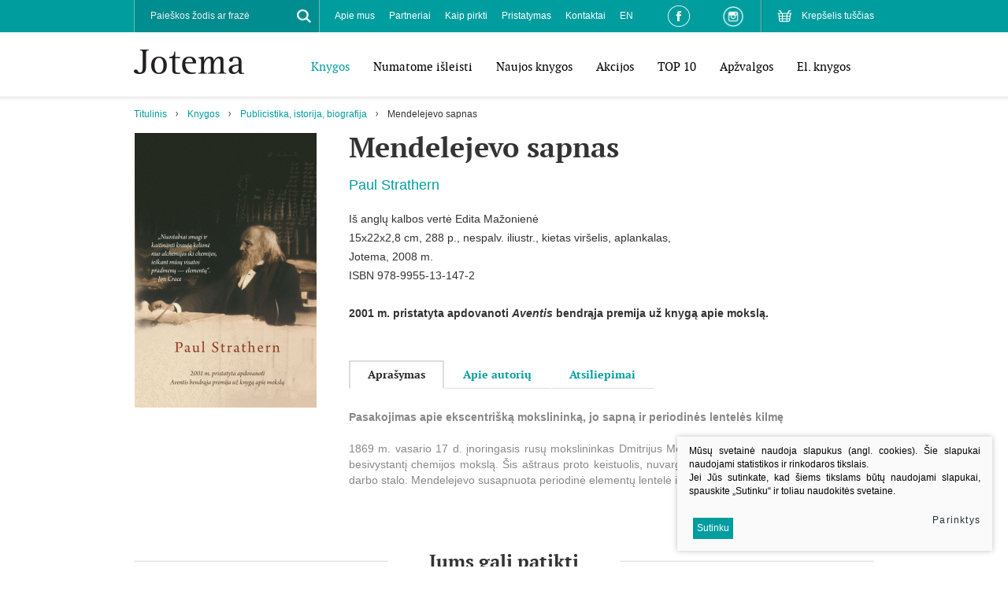

--- FILE ---
content_type: text/html; charset=utf-8
request_url: https://www.jotema.lt/Produktas/Mendelejevo-sapnas-1/
body_size: 7097
content:
	

	<!DOCTYPE html PUBLIC "-//W3C//DTD XHTML 1.0 Transitional//EN" "https://www.w3.org/TR/xhtml1/DTD/xhtml1-transitional.dtd">
<!--[if lte IE 7]> <html class="ie7"> <![endif]-->
<!--[if IE 8]>     <html class="ie8"> <![endif]-->
<!--[if IE 9]>     <html class="ie9"> <![endif]-->
<!--[if !IE]><!--> <html xmlns="https://www.w3.org/1999/xhtml"><!--<![endif]-->
<head>
  <title>Knygų leidykla - Jotema</title>
  <base href="https://www.jotema.lt/" />


  <meta http-equiv="Content-Type" content="text/html; charset=utf-8"/>
  <meta name="viewport" content="width=device-width, user-scalable=no" />
  <link rel="stylesheet" type="text/css" href="styles/coverflow.css" />
  <link rel="stylesheet" href="styles/responsive.css" type="text/css"/>
  <link rel="stylesheet" href="styles/style.css?v=2" type="text/css"/>
  <link rel="stylesheet" href="styles/tooltipster.css" type="text/css"/>
  <link rel="stylesheet" href="styles/tooltipster-light.css" type="text/css"/>
  <link rel="stylesheet" href="scripts/plugins/fancy/jquery.fancybox.css" type="text/css"/>
  <!-- FONTS START-->
  <link rel="stylesheet" href="fonts/opensans_bold/stylesheet.css" type="text/css"/>
  <link rel="stylesheet" href="fonts/opensans_regular/stylesheet.css" type="text/css"/>
  <link rel="stylesheet" href="fonts/opensans_extrabold/stylesheet.css" type="text/css"/>
  <link rel="stylesheet" href="fonts/opensans_semibold/stylesheet.css" type="text/css"/>
  <link rel="stylesheet" href="fonts/ptf55f/stylesheet.css" type="text/css"/>
  <link rel="stylesheet" href="fonts/ptf75f/stylesheet.css" type="text/css"/>
  <link rel="stylesheet" href="fonts/ptf76f/stylesheet.css" type="text/css"/>
  <!-- FONTS END-->
	<script type="text/javascript" src="https://ajax.googleapis.com/ajax/libs/jquery/1.10.2/jquery.min.js"></script>
	<script type="text/javascript" src="https://ajax.googleapis.com/ajax/libs/jqueryui/1.10.3/jquery-ui.min.js"></script>
	<!-- <script src="https://code.jquery.com/jquery-migrate-1.2.1.js"></script> -->
	<script type="text/javascript" src="scripts/respond.js"></script>
	<script type="text/javascript" src="scripts/jquery.cycle2.min.js"></script>
	<script type="text/javascript" src="scripts/jquery.cycle2.swipe.min.js"></script>
	<script type="text/javascript" src="scripts/jquery.cycle2.carousel.js"></script>
	<script>
		$.fn.cycle.defaults.autoSelector = '.slideshow';
	</script>
	<script type="text/javascript" src="scripts/plugins/fancy/jquery.fancybox.pack.js"></script>
	
	<script type="text/javascript" src="js/tx.preloader.js"></script>
	<script type="text/javascript" src="scripts/jquery.tooltipster.min.js"></script>
	<script type="text/javascript" src="scripts/eshop.js"></script>
	<script type="text/javascript" src="scripts/general.js"></script>
</head>
<body class="inner">
<div id="fb-root"></div>
<script>(function(d, s, id) {
  var js, fjs = d.getElementsByTagName(s)[0];
  if (d.getElementById(id)) return;
  js = d.createElement(s); js.id = id;
  js.src = "//connect.facebook.net/lt_LT/sdk.js#xfbml=1&version=v2.5&appId=280010056306";
  fjs.parentNode.insertBefore(js, fjs);
}(document, 'script', 'facebook-jssdk'));</script>

<script>
  (function(i,s,o,g,r,a,m){i['GoogleAnalyticsObject']=r;i[r]=i[r]||function(){
  (i[r].q=i[r].q||[]).push(arguments)},i[r].l=1*new Date();a=s.createElement(o),
  m=s.getElementsByTagName(o)[0];a.async=1;a.src=g;m.parentNode.insertBefore(a,m)
  })(window,document,'script','//www.google-analytics.com/analytics.js','ga');

  ga('create', 'UA-73321825-1', 'auto');
  ga('send', 'pageview');

</script>

	<div id="wrapper">
		<!-- HEADER -->
		<div id="header">
			<div class="center">
				<div class="logo"><a href="/"><img src="images/logo.png" width="140" height="31" alt=""/></a></div>
			</div>
			<div class="mobile">
				<a href="#" id="toggle-menu"></a>
			</div>
			<div class="menu" id="menu">
				<div class="row_1 clearfix">
					<div class="center">
						<div class="small_cart cart_place fr">
								<a href="javascript:void(null);">Krepšelis tuščias</a>

						</div>
						<div class="fr social_links">
							<a href="https://www.facebook.com/leidyklaJotema" target="_BLANK" class="fb_link"></a>
							<a href="https://www.instagram.com/leidykla_jotema/" target="_BLANK" class="instagram_link"></a>
						</div>
						<div class="fl search">
	<form id="cntnt01moduleform_1" method="get" action="https://www.jotema.lt/search/" class="cms_form">
<div class="hidden">
<input type="hidden" name="mact" value="Search,cntnt01,dosearch,0" />
<input type="hidden" name="cntnt01returnid" value="35" />
</div>

		<div title="Paieškos žodis ar frazė">
			<input type="text" id="cntnt01searchinput" name="cntnt01searchinput" value="Paieškos žodis ar frazė" />
		</div>
		<a href="#" class="xsd button_search"></a>
	</form>

</div>

						<div class="h-menu s-menu-top fl">
	<ul>
								<li class="">
			<a href="apie-mus">Apie mus</a>
				
		</li>
							<li class="">
			<a href="partneriai">Partneriai</a>
				
		</li>
							<li class="">
			<a href="kaip-pirkti">Kaip pirkti</a>
				
		</li>
							<li class="">
			<a href="pristatymas">Pristatymas</a>
				
		</li>
							<li class="">
			<a href="kontaktai">Kontaktai</a>
				
		</li>
							<li class="">
			<a href="about-us">EN</a>
				
		</li>
				</ul>
</div>


					</div>
				</div>
				<div class="row_2 clearfix">
					<div class="center">
						<div class="h-menu s-menu-main fr">
	<ul>
			<li  class="selected">
			<a href="https://www.jotema.lt/Produktai/knygos/">Knygos</a>
																						<ul>
			<li >
			<a href="https://www.jotema.lt/Produktai/knygos/grozine-literatura/">Grožinė literatūra</a>
			
		</li>
			<li >
			<a href="https://www.jotema.lt/Produktai/knygos/detektyvai-trileriai/">Detektyvai, trileriai</a>
			
		</li>
			<li >
			<a href="https://www.jotema.lt/Produktai/knygos/meiles-romanai/">Meilės romanai</a>
			
		</li>
			<li >
			<a href="https://www.jotema.lt/Produktai/knygos/vaiku-jaunimo/">Vaikų, jaunimo</a>
			
		</li>
			<li >
			<a href="https://www.jotema.lt/Produktai/knygos/klasika/">Klasika</a>
			
		</li>
			<li >
			<a href="https://www.jotema.lt/Produktai/knygos/magine-fantastika/">Maginė fantastika</a>
			
		</li>
			<li >
			<a href="https://www.jotema.lt/Produktai/knygos/lietuviu-autoriai/">Lietuvių autoriai</a>
			
		</li>
			<li >
			<a href="https://www.jotema.lt/Produktai/knygos/medicina-grozis-sveikata/">Medicina, grožis, sveikata</a>
			
		</li>
			<li  class="selected">
			<a href="https://www.jotema.lt/Produktai/knygos/publicistika-istorija-biografija/">Publicistika, istorija, biografija</a>
			
		</li>
			<li >
			<a href="https://www.jotema.lt/Produktai/knygos/mokslas-pazinimas/">Mokslas, pažinimas</a>
			
		</li>
			<li >
			<a href="https://www.jotema.lt/Produktai/knygos/praktine-gyvenimo-budas/">Praktinė, gyvenimo būdas</a>
			
		</li>
			<li >
			<a href="https://www.jotema.lt/Produktai/knygos/el-knygos/">El. knygos</a>
			
		</li>
		</ul>

					</li>
			<li >
			<a href="https://www.jotema.lt/Produktai/numatome-isleisti/">Numatome išleisti</a>
								</li>
			<li >
			<a href="https://www.jotema.lt/Produktai/naujos-knygos/">Naujos knygos</a>
								</li>
			<li >
			<a href="https://www.jotema.lt/Produktai/akcijos/">Akcijos</a>
								</li>
			<li >
			<a href="https://www.jotema.lt/Produktai/top-10/">TOP 10</a>
								</li>
			<li >
			<a href="https://www.jotema.lt/Produktai/apzvalgos/">Apžvalgos</a>
								</li>
			<li >
			<a href="https://www.jotema.lt/Produktai/el-knygos/">El. knygos</a>
								</li>
			<li >
			<a href="https://www.jotema.lt/Produktai/-7/"></a>
								</li>
		</ul>
</div>

					</div>
				</div>
			</div>
			<div class="shadow"></div>
		</div>
		<!-- HEADER END -->

		<!-- CONTENT -->
		<div class="content-wrap">
			<div class="center">
				<div class="h-menu s-menu-nav clearfix">
					<ul>
						<li> <a href="https://www.jotema.lt/" title="Jotema" >Titulinis</a></li><li><a href="https://www.jotema.lt/Produktai/knygos/">Knygos</a></li><li><a href="https://www.jotema.lt/Produktai/knygos/publicistika-istorija-biografija/">Publicistika, istorija, biografija</a></li><li>Mendelejevo sapnas</li>
					</ul>
				</div>
				<div class="content">
																				<div class="midbar">
												<div class="book">
							<div class="book_cover">
								<div class="ph">
																																																											<a href="/uploads/Products/product_464/9789955131472-mendelejevo-sapnas_1450692738.jpg" class="fancy" rel="inner_photos" ><img src="https://www.jotema.lt/uploads/_CGSmartImage/9789955131472-mendelejevo-sapnas_1450692738-38b5ed87d32011a6b73cc4d48d387b6a.jpg" width="233" height="349" alt="9789955131472-mendelejevo-sapnas_1450692738-38b5ed87d32011a6b73cc4d48d387b6a.jpg"/></a>
																											</div>

																<div class="facebook">
									<div class="fb-like" data-href="http://www.jotema.lt/Produktas/Mendelejevo-sapnas-1/" data-layout="standard" data-action="like" data-show-faces="true" data-share="false"></div>
								</div>
							</div>
							<div class="book_data">
								<h1>Mendelejevo sapnas</h1>
								<div class="author">
									
									Paul Strathern
								</div>
								<div class="desc">
									<div class="book_author_2">Iš anglų kalbos vertė Edita Mažonienė<br />15x22x2,8 cm, 288 p., nespalv. iliustr., kietas viršelis, aplankalas, <br />Jotema, 2008 m.<br />ISBN 978-9955-13-147-2<br /><br /><strong>2001 m. pristatyta apdovanoti <em>Aventis </em>bendrąja premija už knygą apie mokslą.</strong></div>
																	</div>
								<div>
																										</div>
								<div class="clear"></div>
																<!-- TABS START -->
								<div class="section block-tabs">
									<div class="nav h-menu">
										<ul>
																																																																										<li><a href="#">Aprašymas</a></li>
																																																						<li><a href="#">Apie autorių</a></li>
																																																						<li><a href="#">Atsiliepimai</a></li>
																															</ul>
									</div>
									<div class="data">
																																																																						<div>
											<div class="collapsable">
											<div style="text-align: justify;"><span style="color: #888888;"><strong>Pasakojimas apie ekscentrišką mokslininką, jo sapną ir periodinės lentelės kilmę<em><br /></em></strong><br /></span></div>
<div style="text-align: justify;"><span style="color: #888888;">1869 m. vasario 17 d. įnoringasis rusų mokslininkas Dmitrijus Mendelejevas suko galvą, kaip sutvarkyti besivystantį chemijos mokslą. Šis aštraus proto keistuolis, nuvargintas bevaisių pastangų, užsnūdo prie darbo stalo. Mendelejevo susapnuota periodinė elementų lentelė iš pagrindų pakeitė požiūrį į pasaulį.</span></div>
											</div>
											<div class="controls">
												<a href="#" class=" open">Išskleisti</a>
												<a href="#" class=" close">Suskleisti</a>
											</div>
										</div>
																																																		<div>
											<div class="collapsable">
											<div style="text-align: justify;"><strong>Polas Straternas</strong>, britų rašytojas ir mokslininkas, gimė 1940 m. Londone, studijavo Trinity College Dubline. 1972 m. jo romanas <em>A Season in Abyssinia</em> laimėjo <strong>Somerseto Moemo premiją</strong>. P. Straternas yra sukūręs penkis romanus, parašęs daugybę knygų apie mokslą, filosofiją, istoriją, literatūrą, mediciną ir ekonomiką. Jis yra ir dviejų pasisekimo sulaukusių knygų serijų autorius, tai <em>Philosophers in 90 Minutes</em> ir <em>The Big Idea: Scientists Who Changed the World</em>. Jo knyga apie chemijos istoriją „Mendelejevo sapnas“ (2001 m.) buvo patekusi į galutinį kandidatų sąrašą <strong>Aventis</strong> premijai gauti, jo darbai išversti į daugiau nei dvidešimtį pasaulio kalbų. P. Straternas parašė bestselerį <em>The Medici: Godfathers of the Renaissance</em>, o naujausia jo knyga <em>Napoleon in Egypt</em> pasirodė 2007 m. gegužę.</div>
											</div>
											<div class="controls">
												<a href="#" class=" open">Išskleisti</a>
												<a href="#" class=" close">Suskleisti</a>
											</div>
										</div>
																																																		<div>
											<div class="collapsable">
											<div style="text-align: justify;"><span style="color: #888888;">Nuostabus istorinis maršrutas po žmonijos bandymus suvokti, iš ko sudaryta medžiaga.</span></div>
<div style="text-align: justify;"><span style="color: #888888;">* <em>Observer<br /><br /></em></span></div>
<div style="text-align: justify;"><span style="color: #888888;">Iš ko padarytas pasaulis? Šio klausimo istorijos ėmėsi Polas Straternas, suteikdamas jai dvi chemijos istorijai nebūdingas savybes: malonumą skaityti ir suprantamumą. Žymūs chemikai iškyla prieš akis tarsi gyvi!</span></div>
<div style="text-align: justify;"><span style="color: #888888;">* Roy Porter<br /><br /></span></div>
<div style="text-align: justify;"><span style="color: #888888;">Ši knyga įdomiai parašyta, sklidina erudicijos ir stulbinamų faktų, kurie suteiktų pikantiškumo bet kokiam pobūviui ar vakarėliui. Polas Straternas atliko įspūdingą žygį – parodė, kokia įdomi chemijos istorija.</span></div>
<div style="text-align: justify;"><span style="color: #888888;">* <em>Herald<br /><br /></em></span></div>
<div style="text-align: justify;"><span style="color: #888888;">Straternas — linksmas vadovas, sumaniai diriguojantis spalvingai mąstytojų ir eksperimentuotojų publikai. Tikras džiaugsmas rasti populiarią knygą apie chemiją.</span></div>
<div style="text-align: justify;"><span style="color: #888888;">* <em>New Scientist<br /><br /></em></span></div>
<div style="text-align: justify;"><span style="color: #888888;">Nuostabiai smagi ir kaitinanti kraują kelionė nuo alchemijos iki chemijos, ieškant mūsų visatos pradmenų — elementų.</span></div>
<div style="text-align: justify;"><span style="color: #888888;">* Jim Crace</span></div>
											</div>
											<div class="controls">
												<a href="#" class=" open">Išskleisti</a>
												<a href="#" class=" close">Suskleisti</a>
											</div>
										</div>
																													</div>
								</div>
								<!-- TABS END -->
															</div>
						</div>
												

																	</div>
				</div>
			</div>
			
												
				
				
										<div class="section books">
		<div class="center">
			<div class="title">
				<h2><span>Jums gali patikti</span></h2>
							</div>
		</div>
		<div class="center w2">
			<div class="items">
																					<div class="item">
					<div>
					   <a href="https://www.jotema.lt/Produktas/Ties-nezinomybes-riba/" class="ph">
							<img src="https://www.jotema.lt/uploads/_CGSmartImage/9789955132790-ties-nezinomybes-riba_1447401763-a215d22aa206af0e1f7a333c810271c5.jpg" width="172" height="258" alt="9789955132790-ties-nezinomybes-riba_1447401763-a215d22aa206af0e1f7a333c810271c5.jpg"/>
							
												   </a>
					   <div class="spacer">
						   <a href="https://www.jotema.lt/Produktas/Ties-nezinomybes-riba/" class="book-title">
								Ties nežinomybės riba
						   </a>
						   <span class="book-author">
							
							Rokas Subačius
						   </span>
					   </div>
											</div>
				</div>
																					<div class="item">
					<div>
					   <a href="https://www.jotema.lt/Produktas/Girtuoklio-klydinejimas-Kaip-atsitiktinumai-valdo-musu-gyve/" class="ph">
							<img src="https://www.jotema.lt/uploads/_CGSmartImage/9789955133698-girtuoklio-klydinejimas_1447252504-4d22733dfe3085d3af85a5c5250e2a3f.jpg" width="172" height="258" alt="9789955133698-girtuoklio-klydinejimas_1447252504-4d22733dfe3085d3af85a5c5250e2a3f.jpg"/>
							
												   </a>
					   <div class="spacer">
						   <a href="https://www.jotema.lt/Produktas/Girtuoklio-klydinejimas-Kaip-atsitiktinumai-valdo-musu-gyve/" class="book-title">
								Girtuoklio klydinėjimas. Kaip atsitiktinumai valdo mūsų gyvenimą
						   </a>
						   <span class="book-author">
							
							Leonard Mlodinow
						   </span>
					   </div>
											</div>
				</div>
																					<div class="item">
					<div>
					   <a href="https://www.jotema.lt/Produktas/Didysis-projektas/" class="ph">
							<img src="https://www.jotema.lt/uploads/_CGSmartImage/9789955132844-didysis-projektas_1447252158-3e461ffa8eedd4af0e6c008ae65095ab.png" width="172" height="258" alt="9789955132844-didysis-projektas_1447252158-3e461ffa8eedd4af0e6c008ae65095ab.png"/>
							
												   </a>
					   <div class="spacer">
						   <a href="https://www.jotema.lt/Produktas/Didysis-projektas/" class="book-title">
								Didysis projektas
						   </a>
						   <span class="book-author">
							
							Stephen Hawking / Leonard Mlodinow
						   </span>
					   </div>
											</div>
				</div>
																					<div class="item">
					<div>
					   <a href="https://www.jotema.lt/Produktas/Visata-riesuto-kevale/" class="ph">
							<img src="https://www.jotema.lt/uploads/_CGSmartImage/9789955134947-visata-riesuto-kevale_1447670495-48e8a60cd058628b7fdbc7e681110ef1.jpg" width="172" height="258" alt="9789955134947-visata-riesuto-kevale_1447670495-48e8a60cd058628b7fdbc7e681110ef1.jpg"/>
							
												   </a>
					   <div class="spacer">
						   <a href="https://www.jotema.lt/Produktas/Visata-riesuto-kevale/" class="book-title">
								Visata riešuto kevale
						   </a>
						   <span class="book-author">
							
							Stephen Hawking
						   </span>
					   </div>
											</div>
				</div>
							</div>
		</div>
		<a href="#" class="prev"></a>
		<a href="#" class="next"></a>
	</div>

								
				<div style="padding-bottom:50px;"></div>
			
		</div>
		<!-- CONTENT END-->
		

		<div class="push"></div>
	</div>
	<!-- FOOTER -->
	<div class="footer">
		<div class="block-footer center">
			<div class="limit_height">
				<div class="box-7-12 box-xs-12-12 box-s-8-12">
					<div class="box-1-3 box-xs-3-3">
						<div>
							<h3>Knygos</h3>
							<div class="v-menu s-menu-bottom">
								<ul>
<li><a href="Produktai/knygos/grozine-literatura.html">Grožinė literatūra</a></li>
<li><a href="Produktai/knygos/detektyvai-trileriai.html">Detektyvai, trileriai</a></li>
<li><a href="Produktai/knygos/meiles-romanai/">Meilės romanai</a></li>
<li><a href="Produktai/knygos/klasika.html">Klasika</a></li>
<li><a href="Produktai/knygos/magine-fantastika/">Maginė fantastika</a></li>
<li><a href="Produktai/knygos/vaiku-jaunimo.html">Vaikų, jaunimo</a></li>
<li><a href="Produktai/knygos/publicistika-biografija.html">Publicistika, istorija, biografija</a></li>
<li><a href="Produktai/knygos/medicina-grozis-sveikata.html">Medicina, grožis, sveikata</a></li>
<li><a href="Produktai/knygos/mokslas-pazinimas.html">Mokslas, pažinimas</a></li>
<li><a href="Produktai/knygos/praktine-gyvenimo-budas/">Praktinė, gyvenimo būdas</a></li>
<li><a href="Produktai/knygos/lietuviu-autoriai.html">Lietuvių autoriai</a></li>
<li><a href="Produktai/el-knygos/">El. knygos</a></li>
</ul>
							</div>
						</div>
					</div>	
					
					<div class="box-1-3 box-xs-3-3">
						<div>
							<h3>Informacija</h3>
							<div class="v-menu s-menu-bottom">
								<ul>
<li><a href="kontaktai.html">Kontaktai</a></li>
<li><a href="pristatymas/">Pristatymas</a></li>
<li><a href="kaip-pirkti.html">Kaip pirkti</a></li>
<li><a href="apie-mus.html">Apie mus</a></li>
</ul>
							</div>
						</div>
					</div>
				</div>
				<div class="box-5-12 box-xs-12-12 box-s-4-12">
					<div class="fr">
						<h3>Mus sekite</h3>
						<div class="social">
							<a target="_blank" href="https://www.facebook.com/leidyklaJotema/" class="fb"></a>

<a target="_blank" href="https://www.instagram.com/leidykla_jotema/" class="instagram"></a>
						</div>
					</div>
				</div>
			</div>
			<div class="box-12-12">
				<div class="footer_text">
						<p>© 2015 Visos teisės saugomos. UAB Jotema</p>
					<a href="#" class="totop">Į viršų</a>
					
				</div>
				<div class="cookie_box">
				
                <div class="policy_link">
			&nbsp;
			<a href="/duomenu-apsauga/">
				Duomenų apsauga
			</a>
		</div>
    
				</div>
			</div>
		</div>
	</div>
	<!-- FOOTER END-->
<script src="scripts/plugins/jReject-master/js/jquery.reject.js" type="text/javascript"></script>
<link rel="stylesheet" type="text/css" href="scripts/plugins/jReject-master/css/jquery.reject.css" />
<script type="text/javascript">
$(document).ready(function() { 

	$.reject({  
        reject: { msie: 8 },
		closeCookie: true,
		imagePath: 'js/plugins/jReject-master/images/',
        header: 'Your browser is not supported here', // Header Text  
        paragraph1: 'You are currently using an unsupported browser', // Paragraph 1  
        paragraph2: 'Please install one of the many optional browsers below to proceed',  
        closeMessage: 'Close this window at your own demise!' // Message below close window link  
    });
	
});
</script>


        <script src="/js/cookie.js" type="text/javascript"></script>
        <link rel="stylesheet" href="/css/cookie.css">

        <div class="cookie-section">
            <div class="descr">
                <p>Mūsų svetainė naudoja slapukus (angl. cookies). Šie slapukai naudojami statistikos ir rinkodaros tikslais.</p>
<p>Jei Jūs sutinkate, kad šiems tikslams būtų naudojami slapukai, spauskite „Sutinku“ ir toliau naudokitės svetaine.</p>
                
            </div>
            <div class="descr2" id="cookie_conf">
                <div class="cblock-1">
                    <div class="aditional_form_info" style="display: none">
                                        <p>Kad veiktų užklausos forma, naudojame sistemą „Google ReCaptcha“, kuri padeda atskirti jus nuo interneto robotų, kurie siunčia brukalus (angl. spam) ir panašaus tipo informaciją. </p>
<p>Taigi, kad šios užklausos forma užtikrintai veiktų, jūs turite pažymėti „Sutinku su našumo slapukais“.</p>
                
                    </div>
                    <h2>Slapukų naudojimo parinktys</h2>
<p>Jūs galite pasirinkti, kuriuos slapukus leidžiate naudoti. <br /><a href="/duomenu-apsauga/" target="_blank">Plačiau apie slapukų ir privatumo politiką</a>.</p>
                

                </div>

                <div class="cblock-2">

                    <table class="cookie-table" cellpadding="0" cellspacing="0">
                        <tr>
                            <td>
                                <input type="checkbox" name="cookie_policy_1" value="1" checked disabled="disabled">
                            </td>
                            <td>
                                                <h3>Funkciniai slapukai (būtini)</h3>
<p>Šie slapukai yra būtini, kad veiktų svetainė, ir negali būti išjungti. Šie slapukai nesaugo jokių duomenų, pagal kuriuos būtų galima jus asmeniškai atpažinti, ir yra ištrinami išėjus iš svetainės.</p>
                
                            </td>
                        </tr>
                        <tr>
                            <td>
                                <input type="checkbox" name="cookie_policy_2"  value="2">
                            </td>
                            <td>

                                                <h3>Našumo slapukai</h3>
<p>Šie slapukai leidžia apskaičiuoti, kaip dažnai lankomasi svetainėje, ir nustatyti duomenų srauto šaltinius – tik turėdami tokią informaciją galėsime patobulinti svetainės veikimą. Jie padeda mums atskirti, kurie puslapiai yra populiariausi, ir matyti, kaip vartotojai naudojasi svetaine. Tam mes naudojamės „Google Analytics“ statistikos sistema. Surinktos informacijos neplatiname. Surinkta informacija yra visiškai anonimiška ir tiesiogiai jūsų neidentifikuoja.</p>
                
                            </td>
                        </tr>
                        <tr>
                            <td>
                                <input type="checkbox" name="cookie_policy_3"  value="3">
                            </td>
                            <td>
                                                <h3>Reklaminiai slapukai</h3>
<p>Šie slapukai yra naudojami trečiųjų šalių, kad būtų galima pateikti reklamą, atitinkančią jūsų poreikius. Mes naudojame slapukus, kurie padeda rinkti informaciją apie jūsų veiksmus internete ir leidžia sužinoti, kuo jūs domitės, taigi galime pateikti tik Jus dominančią reklamą. Jeigu nesutinkate, kad jums rodytume reklamą, palikite šį langelį nepažymėtą.</p>
                
                            </td>
                        </tr>
                    </table>

                </div>

                <div class="cblock-3 descr3">
                    <div class="pure-g">
                        <div class="pure-u-1-1">
                            <a class="ext_button f_11 uppercase red-style nowrap submit-part-cookie">

                                Sutinku
                            </a>

                            <a class="ext_button f_11 uppercase red-style nowrap cookie-cancel submit-none-cookie">
                                Nesutinku

                            </a>

                        </div>
                    </div>

                </div>
            </div>
            <div class="cookie-block">
                <div>
                    <a class="ext_button f_9 uppercase red-style nowrap submit-cookie">

                        Sutinku
                    </a>
                </div>
                <div>
                    <a href="#cookie_conf"
                       class="ext_button f_9 uppercase trg-style nowrap  fancy2">
                        Parinktys

                    </a>
                </div>

            </div>
        </div>
    
</body>
</html>